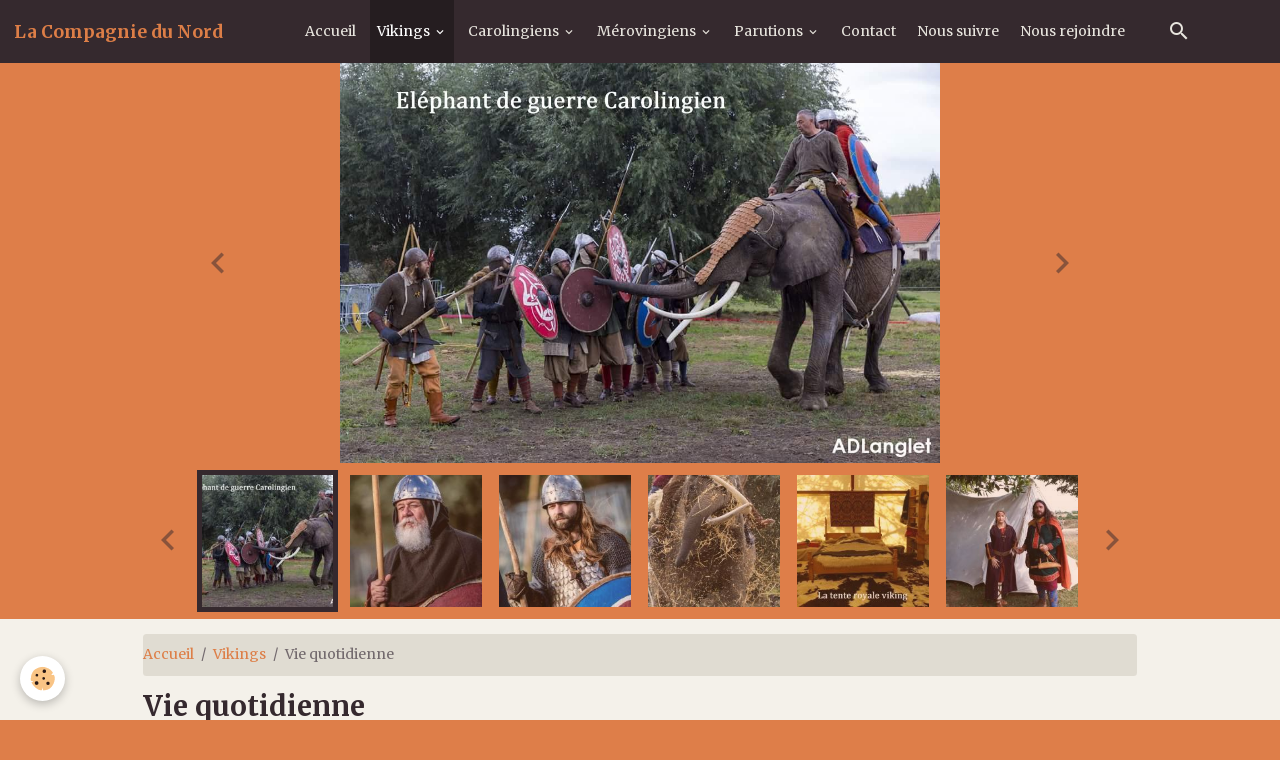

--- FILE ---
content_type: text/html; charset=UTF-8
request_url: http://www.lacompagniedunord.fr/pages/vikings-1/vie-quotidienne.html
body_size: 44799
content:

<!DOCTYPE html>
<html lang="fr">
    <head>
        <title>Vie quotidienne</title>
        <meta name="theme-color" content="#35292E">
        <meta name="msapplication-navbutton-color" content="#35292E">
        <!-- METATAGS -->
        <!-- rebirth / furniture -->
<!--[if IE]>
<meta http-equiv="X-UA-Compatible" content="IE=edge">
<![endif]-->
<meta charset="utf-8">
<meta name="viewport" content="width=device-width, initial-scale=1, shrink-to-fit=no">
    <link rel="alternate" hreflang="fr" href="http://www.lacompagniedunord.fr/pages/vikings-1/vie-quotidienne.html">
    <link href="//www.lacompagniedunord.fr/fr/themes/designlines/60240f651d32983533cccd37.css?v=273b32879d0cafeecf9f3b6fd8065f6e" rel="stylesheet">
    <meta property="og:title" content="Vie quotidienne">
    <meta property="og:url" content="http://www.lacompagniedunord.fr/pages/vikings-1/vie-quotidienne.html">
    <meta property="og:type" content="website">
    <link rel="canonical" href="http://www.lacompagniedunord.fr/pages/vikings-1/vie-quotidienne.html">
<meta name="generator" content="e-monsite (e-monsite.com)">

    <link rel="icon" href="http://www.lacompagniedunord.fr/medias/site/favicon/988774-546435968779473-968199740-n-1.jpg">
    <link rel="apple-touch-icon" sizes="114x114" href="http://www.lacompagniedunord.fr/medias/site/mobilefavicon/988774-546435968779473-968199740-n-2.jpg?fx=c_114_114">
    <link rel="apple-touch-icon" sizes="72x72" href="http://www.lacompagniedunord.fr/medias/site/mobilefavicon/988774-546435968779473-968199740-n-2.jpg?fx=c_72_72">
    <link rel="apple-touch-icon" href="http://www.lacompagniedunord.fr/medias/site/mobilefavicon/988774-546435968779473-968199740-n-2.jpg?fx=c_57_57">
    <link rel="apple-touch-icon-precomposed" href="http://www.lacompagniedunord.fr/medias/site/mobilefavicon/988774-546435968779473-968199740-n-2.jpg?fx=c_57_57">


    
    <link rel="preconnect" href="https://fonts.googleapis.com">
    <link rel="preconnect" href="https://fonts.gstatic.com" crossorigin="anonymous">
    <link href="https://fonts.googleapis.com/css?family=Merriweather:300,300italic,400,400italic,700,700italic&display=swap" rel="stylesheet">

<link href="//www.lacompagniedunord.fr/themes/combined.css?v=6_1642769533_65" rel="stylesheet">


<link rel="preload" href="//www.lacompagniedunord.fr/medias/static/themes/bootstrap_v4/js/jquery-3.6.3.min.js?v=26012023" as="script">
<script src="//www.lacompagniedunord.fr/medias/static/themes/bootstrap_v4/js/jquery-3.6.3.min.js?v=26012023"></script>
<link rel="preload" href="//www.lacompagniedunord.fr/medias/static/themes/bootstrap_v4/js/popper.min.js?v=31012023" as="script">
<script src="//www.lacompagniedunord.fr/medias/static/themes/bootstrap_v4/js/popper.min.js?v=31012023"></script>
<link rel="preload" href="//www.lacompagniedunord.fr/medias/static/themes/bootstrap_v4/js/bootstrap.min.js?v=31012023" as="script">
<script src="//www.lacompagniedunord.fr/medias/static/themes/bootstrap_v4/js/bootstrap.min.js?v=31012023"></script>
<script src="//www.lacompagniedunord.fr/themes/combined.js?v=6_1642769533_65&lang=fr"></script>
<script type="application/ld+json">
    {
        "@context" : "https://schema.org/",
        "@type" : "WebSite",
        "name" : "La Compagnie du Nord",
        "url" : "http://www.lacompagniedunord.fr/"
    }
</script>




        <!-- //METATAGS -->
            <script src="//www.lacompagniedunord.fr/medias/static/js/rgpd-cookies/jquery.rgpd-cookies.js?v=2080"></script>
    <script>
                                    $(document).ready(function() {
            $.RGPDCookies({
                theme: 'bootstrap_v4',
                site: 'www.lacompagniedunord.fr',
                privacy_policy_link: '/about/privacypolicy/',
                cookies: [{"id":null,"favicon_url":"https:\/\/ssl.gstatic.com\/analytics\/20210414-01\/app\/static\/analytics_standard_icon.png","enabled":true,"model":"google_analytics","title":"Google Analytics","short_description":"Permet d'analyser les statistiques de consultation de notre site","long_description":"Indispensable pour piloter notre site internet, il permet de mesurer des indicateurs comme l\u2019affluence, les produits les plus consult\u00e9s, ou encore la r\u00e9partition g\u00e9ographique des visiteurs.","privacy_policy_url":"https:\/\/support.google.com\/analytics\/answer\/6004245?hl=fr","slug":"google-analytics"},{"id":null,"favicon_url":"","enabled":true,"model":"addthis","title":"AddThis","short_description":"Partage social","long_description":"Nous utilisons cet outil afin de vous proposer des liens de partage vers des plateformes tiers comme Twitter, Facebook, etc.","privacy_policy_url":"https:\/\/www.oracle.com\/legal\/privacy\/addthis-privacy-policy.html","slug":"addthis"}],
                modal_title: 'Gestion\u0020des\u0020cookies',
                modal_description: 'd\u00E9pose\u0020des\u0020cookies\u0020pour\u0020am\u00E9liorer\u0020votre\u0020exp\u00E9rience\u0020de\u0020navigation,\nmesurer\u0020l\u0027audience\u0020du\u0020site\u0020internet,\u0020afficher\u0020des\u0020publicit\u00E9s\u0020personnalis\u00E9es,\nr\u00E9aliser\u0020des\u0020campagnes\u0020cibl\u00E9es\u0020et\u0020personnaliser\u0020l\u0027interface\u0020du\u0020site.',
                privacy_policy_label: 'Consulter\u0020la\u0020politique\u0020de\u0020confidentialit\u00E9',
                check_all_label: 'Tout\u0020cocher',
                refuse_button: 'Refuser',
                settings_button: 'Param\u00E9trer',
                accept_button: 'Accepter',
                callback: function() {
                    // website google analytics case (with gtag), consent "on the fly"
                    if ('gtag' in window && typeof window.gtag === 'function') {
                        if (window.jsCookie.get('rgpd-cookie-google-analytics') === undefined
                            || window.jsCookie.get('rgpd-cookie-google-analytics') === '0') {
                            gtag('consent', 'update', {
                                'ad_storage': 'denied',
                                'analytics_storage': 'denied'
                            });
                        } else {
                            gtag('consent', 'update', {
                                'ad_storage': 'granted',
                                'analytics_storage': 'granted'
                            });
                        }
                    }
                }
            });
        });
    </script>
        <script async src="https://www.googletagmanager.com/gtag/js?id=G-4VN4372P6E"></script>
<script>
    window.dataLayer = window.dataLayer || [];
    function gtag(){dataLayer.push(arguments);}
    
    gtag('consent', 'default', {
        'ad_storage': 'denied',
        'analytics_storage': 'denied'
    });
    
    gtag('js', new Date());
    gtag('config', 'G-4VN4372P6E');
</script>

                        <script src="//www.lacompagniedunord.fr/medias/static/themes/ems_framework/js/masonry.pkgd.min.js"></script>
        <script src="//www.lacompagniedunord.fr/medias/static/themes/ems_framework/js/imagesloaded.pkgd.min.js"></script>
                            </head>
    <body id="pages_run_vikings-1_vie-quotidienne" data-template="default">
        

                <!-- BRAND TOP -->
        
        <!-- NAVBAR -->
                                                                                                                <nav class="navbar navbar-expand-lg position-sticky" id="navbar" data-animation="sliding">
                                                                    <a aria-label="brand" class="navbar-brand d-inline-flex align-items-center" href="http://www.lacompagniedunord.fr/">
                                                    <img src="http://www.lacompagniedunord.fr/medias/site/logos/988774-546435968779473-968199740-n.jpg" alt="La Compagnie du Nord" class="img-fluid brand-logo mr-2 d-none">
                                                                        <span class="brand-titles d-lg-flex flex-column align-items-start">
                            <span class="brand-title d-inline-block">La Compagnie du Nord</span>
                                                    </span>
                                            </a>
                                                    <button id="buttonBurgerMenu" title="BurgerMenu" class="navbar-toggler collapsed" type="button" data-toggle="collapse" data-target="#menu">
                    <span></span>
                    <span></span>
                    <span></span>
                    <span></span>
                </button>
                <div class="collapse navbar-collapse flex-lg-grow-0 mx-lg-auto" id="menu">
                                                                                                                <ul class="navbar-nav navbar-menu nav-all nav-all-center">
                                                                                                                                                                                            <li class="nav-item" data-index="1">
                            <a class="nav-link" href="http://www.lacompagniedunord.fr/">
                                                                Accueil
                            </a>
                                                                                </li>
                                                                                                                                                                                                                                                                            <li class="nav-item active dropdown" data-index="2">
                            <a class="nav-link dropdown-toggle" href="http://www.lacompagniedunord.fr/pages/vikings-1/">
                                                                Vikings
                            </a>
                                                                                        <div class="collapse dropdown-menu">
                                    <ul class="list-unstyled">
                                                                                                                                                                                                                                                                    <li>
                                                <a class="dropdown-item" href="http://www.lacompagniedunord.fr/pages/vikings-1/la-grande-tente-royale.html">
                                                    La grande tente royale
                                                </a>
                                                                                                                                            </li>
                                                                                                                                                                                                                                                                    <li>
                                                <a class="dropdown-item" href="http://www.lacompagniedunord.fr/pages/vikings-1/cour-royale.html">
                                                    Roi viking
                                                </a>
                                                                                                                                            </li>
                                                                                                                                                                                                                                                                    <li>
                                                <a class="dropdown-item" href="http://www.lacompagniedunord.fr/pages/vikings-1/guerriers-vikings.html">
                                                    Guerriers vikings
                                                </a>
                                                                                                                                            </li>
                                                                                                                                                                                                                                                                    <li>
                                                <a class="dropdown-item" href="http://www.lacompagniedunord.fr/pages/vikings-1/vie-quotidienne.html">
                                                    Vie quotidienne et artisanat
                                                </a>
                                                                                                                                            </li>
                                                                                                                                                                                                                                                                    <li>
                                                <a class="dropdown-item" href="http://www.lacompagniedunord.fr/pages/vikings-1/chantier-navale.html">
                                                    Chantier naval
                                                </a>
                                                                                                                                            </li>
                                                                                <li class="dropdown-menu-root">
                                            <a class="dropdown-item" href="http://www.lacompagniedunord.fr/pages/vikings-1/">Vikings</a>
                                        </li>
                                    </ul>
                                </div>
                                                    </li>
                                                                                                                                                                                                                                                                            <li class="nav-item dropdown" data-index="3">
                            <a class="nav-link dropdown-toggle" href="http://www.lacompagniedunord.fr/pages/carolingiens-1/">
                                                                Carolingiens
                            </a>
                                                                                        <div class="collapse dropdown-menu">
                                    <ul class="list-unstyled">
                                                                                                                                                                                                                                                                    <li>
                                                <a class="dropdown-item" href="http://www.lacompagniedunord.fr/pages/carolingiens-1/charlemagne-et-sa-cour.html">
                                                    Charlemagne et sa cour
                                                </a>
                                                                                                                                            </li>
                                                                                                                                                                                                                                                                    <li>
                                                <a class="dropdown-item" href="http://www.lacompagniedunord.fr/pages/carolingiens-1/l-elephant-de-charlemagne.html">
                                                    Eléphant de guerre
                                                </a>
                                                                                                                                            </li>
                                                                                                                                                                                                                                                                    <li>
                                                <a class="dropdown-item" href="http://www.lacompagniedunord.fr/pages/carolingiens-1/guerriers-carolingiens.html">
                                                    Guerriers carolingiens
                                                </a>
                                                                                                                                            </li>
                                                                                                                                                                                                                                                                    <li>
                                                <a class="dropdown-item" href="http://www.lacompagniedunord.fr/pages/carolingiens-1/vie-quotidienne.html">
                                                    Vie quotidienne
                                                </a>
                                                                                                                                            </li>
                                                                                <li class="dropdown-menu-root">
                                            <a class="dropdown-item" href="http://www.lacompagniedunord.fr/pages/carolingiens-1/">Carolingiens</a>
                                        </li>
                                    </ul>
                                </div>
                                                    </li>
                                                                                                                                                                                                                                                                            <li class="nav-item dropdown" data-index="4">
                            <a class="nav-link dropdown-toggle" href="http://www.lacompagniedunord.fr/pages/merovingiens/">
                                                                Mérovingiens
                            </a>
                                                                                        <div class="collapse dropdown-menu">
                                    <ul class="list-unstyled">
                                                                                                                                                                                                                                                                    <li>
                                                <a class="dropdown-item" href="http://www.lacompagniedunord.fr/pages/merovingiens/clovis.html">
                                                    Clovis et sa cour
                                                </a>
                                                                                                                                            </li>
                                                                                                                                                                                                                                                                    <li>
                                                <a class="dropdown-item" href="http://www.lacompagniedunord.fr/pages/merovingiens/guerriers-merovingiens.html">
                                                    Guerriers mérovingiens
                                                </a>
                                                                                                                                            </li>
                                                                                                                                                                                                                                                                    <li>
                                                <a class="dropdown-item" href="http://www.lacompagniedunord.fr/pages/merovingiens/le-vase-de-soissons.html">
                                                    Le Vase de Soissons
                                                </a>
                                                                                                                                            </li>
                                                                                                                                                                                                                                                                    <li>
                                                <a class="dropdown-item" href="http://www.lacompagniedunord.fr/pages/merovingiens/vie-quotidienne.html">
                                                    Vie quotidienne
                                                </a>
                                                                                                                                            </li>
                                                                                <li class="dropdown-menu-root">
                                            <a class="dropdown-item" href="http://www.lacompagniedunord.fr/pages/merovingiens/">Mérovingiens</a>
                                        </li>
                                    </ul>
                                </div>
                                                    </li>
                                                                                                                                                                                                                                                                            <li class="nav-item dropdown" data-index="5">
                            <a class="nav-link dropdown-toggle" href="http://www.lacompagniedunord.fr/pages/parutions/">
                                                                Parutions
                            </a>
                                                                                        <div class="collapse dropdown-menu">
                                    <ul class="list-unstyled">
                                                                                                                                                                                                                                                                    <li>
                                                <a class="dropdown-item" href="http://www.lacompagniedunord.fr/pages/parutions/vikings-870-913-la-saga-des-hommes-du-nord.html">
                                                    Vikings 870-913 la saga des ho
                                                </a>
                                                                                                                                            </li>
                                                                                <li class="dropdown-menu-root">
                                            <a class="dropdown-item" href="http://www.lacompagniedunord.fr/pages/parutions/">Parutions</a>
                                        </li>
                                    </ul>
                                </div>
                                                    </li>
                                                                                                                                                                                            <li class="nav-item" data-index="6">
                            <a class="nav-link" href="http://www.lacompagniedunord.fr/pages/contacts/">
                                                                Contact
                            </a>
                                                                                </li>
                                                                                                                                                                                            <li class="nav-item" data-index="7">
                            <a class="nav-link" href="http://www.lacompagniedunord.fr/pages/nous-suivre/">
                                                                Nous suivre
                            </a>
                                                                                </li>
                                                                                                                                                                                            <li class="nav-item" data-index="8">
                            <a class="nav-link" href="http://www.lacompagniedunord.fr/pages/nous-rejoindre/">
                                                                Nous rejoindre
                            </a>
                                                                                </li>
                                    </ul>
            
                                    
                    
                                        <ul class="navbar-nav navbar-widgets ml-lg-4">
                                                <li class="nav-item d-none d-lg-block">
                            <a href="javascript:void(0)" class="nav-link search-toggler"><i class="material-icons md-search"></i></a>
                        </li>
                                                                    </ul>
                                        
                    
                                        <form method="get" action="http://www.lacompagniedunord.fr/search/site/" id="navbar-search" class="fade">
                        <input class="form-control form-control-lg" type="text" name="q" value="" placeholder="Votre recherche" pattern=".{3,}" required>
                        <button type="submit" class="btn btn-link btn-lg"><i class="material-icons md-search"></i></button>
                        <button type="button" class="btn btn-link btn-lg search-toggler d-none d-lg-inline-block"><i class="material-icons md-clear"></i></button>
                    </form>
                                    </div>
                    </nav>

        <!-- HEADER -->
                                                                            <header id="header" class="container">
                                                                                
    <div id="slider-65ec6dad9a4b362494653314" class="carousel slide carousel-fade" data-height="manual" data-ride="carousel" data-interval="4000">
                <div class="carousel-inner">
                            <div class="carousel-item active" style="background-image: url(http://www.lacompagniedunord.fr/medias/images/fb-img-1538023588138.jpg)">
                                                                                                        </div>
                            <div class="carousel-item" style="background-image: url(http://www.lacompagniedunord.fr/medias/images/fb-img-1539029714634.jpg)">
                                                                                                        </div>
                            <div class="carousel-item" style="background-image: url(http://www.lacompagniedunord.fr/medias/images/fb-img-1539029721637.jpg)">
                                                                                                        </div>
                            <div class="carousel-item" style="background-image: url(http://www.lacompagniedunord.fr/medias/images/fb-img-1537984812486.jpg)">
                                                                                                        </div>
                            <div class="carousel-item" style="background-image: url(http://www.lacompagniedunord.fr/medias/images/44124501-2232490393696754-7301434760998420480-o-1.jpg)">
                                                                                                        </div>
                            <div class="carousel-item" style="background-image: url(http://www.lacompagniedunord.fr/medias/images/20180721-144642.jpg)">
                                                                                                        </div>
                            <div class="carousel-item" style="background-image: url(http://www.lacompagniedunord.fr/medias/images/img-2840.jpg)">
                                                                                                        </div>
                            <div class="carousel-item" style="background-image: url(http://www.lacompagniedunord.fr/medias/images/img-2881.jpg)">
                                                                                                        </div>
                    </div>
                    <a class="carousel-control-prev" href="#slider-65ec6dad9a4b362494653314" data-slide="prev">
                <i class="material-icons md-chevron_left"></i>
            </a>
            <a class="carousel-control-next" href="#slider-65ec6dad9a4b362494653314" data-slide="next">
                <i class="material-icons md-chevron_right"></i>
            </a>
            </div>

                            <div class="carousel slide carousel-thumbs has-navigation" id="slider-65ec6dad9a4b362494653314-thumbs" data-interval="false">
            <div class="carousel-inner">
                                                        <div class="carousel-item active" data-slide-number="0">
                        <div class="row">
                                                            <div class="thumb col-2 selected" data-slide-to="0">
                                    <img src="http://www.lacompagniedunord.fr/medias/images/fb-img-1538023588138.jpg?fx=c_200_200" alt="" class="img-fluid">
                                </div>
                                                                                            <div class="thumb col-2" data-slide-to="1">
                                    <img src="http://www.lacompagniedunord.fr/medias/images/fb-img-1539029714634.jpg?fx=c_200_200" alt="" class="img-fluid">
                                </div>
                                                                                            <div class="thumb col-2" data-slide-to="2">
                                    <img src="http://www.lacompagniedunord.fr/medias/images/fb-img-1539029721637.jpg?fx=c_200_200" alt="" class="img-fluid">
                                </div>
                                                                                            <div class="thumb col-2" data-slide-to="3">
                                    <img src="http://www.lacompagniedunord.fr/medias/images/fb-img-1537984812486.jpg?fx=c_200_200" alt="" class="img-fluid">
                                </div>
                                                                                            <div class="thumb col-2" data-slide-to="4">
                                    <img src="http://www.lacompagniedunord.fr/medias/images/44124501-2232490393696754-7301434760998420480-o-1.jpg?fx=c_200_200" alt="" class="img-fluid">
                                </div>
                                                                                            <div class="thumb col-2" data-slide-to="5">
                                    <img src="http://www.lacompagniedunord.fr/medias/images/20180721-144642.jpg?fx=c_200_200" alt="" class="img-fluid">
                                </div>
                                                                                    </div>
                    </div>
                                                        <div class="carousel-item" data-slide-number="1">
                        <div class="row">
                                                            <div class="thumb col-2" data-slide-to="6">
                                    <img src="http://www.lacompagniedunord.fr/medias/images/img-2840.jpg?fx=c_200_200" alt="" class="img-fluid">
                                </div>
                                                                                            <div class="thumb col-2" data-slide-to="7">
                                    <img src="http://www.lacompagniedunord.fr/medias/images/img-2881.jpg?fx=c_200_200" alt="" class="img-fluid">
                                </div>
                                                                                    </div>
                    </div>
                            </div>
                            <a class="carousel-control-prev" href="#slider-65ec6dad9a4b362494653314-thumbs" data-slide="prev">
                    <i class="material-icons md-chevron_left"></i>
                </a>
                <a class="carousel-control-next" href="#slider-65ec6dad9a4b362494653314-thumbs" data-slide="next">
                    <i class="material-icons md-chevron_right"></i>
                </a>
                    </div>
    
    <style>
        #slider-65ec6dad9a4b362494653314{
            --carousel-bg: transparent;
            --carousel-caption-bg: transparent;
                    --carousel-height: 400px;
                }
            </style>


                                    </header>
                <!-- //HEADER -->

        <!-- WRAPPER -->
                                                                                        <div id="wrapper" class="radius-bottom">

                            <main id="main">

                                                                    <div class="container">
                                                        <ol class="breadcrumb">
                                    <li class="breadcrumb-item"><a href="http://www.lacompagniedunord.fr">Accueil</a></li>
                                                <li class="breadcrumb-item"><a href="http://www.lacompagniedunord.fr/pages/vikings-1/">Vikings</a></li>
                                                <li class="breadcrumb-item active">Vie quotidienne</li>
                        </ol>

    <script type="application/ld+json">
        {
            "@context": "https://schema.org",
            "@type": "BreadcrumbList",
            "itemListElement": [
                                {
                    "@type": "ListItem",
                    "position": 1,
                    "name": "Accueil",
                    "item": "http://www.lacompagniedunord.fr"
                  },                                {
                    "@type": "ListItem",
                    "position": 2,
                    "name": "Vikings",
                    "item": "http://www.lacompagniedunord.fr/pages/vikings-1/"
                  },                                {
                    "@type": "ListItem",
                    "position": 3,
                    "name": "Vie quotidienne",
                    "item": "http://www.lacompagniedunord.fr/pages/vikings-1/vie-quotidienne.html"
                  }                          ]
        }
    </script>
                                                </div>
                                            
                                        
                                        
                                                                                                            <div class="view view-pages" data-sfroute="true" id="view-page" data-id-page="5bdd188146ac57e770d8ed95">
                    <div class="container">
                <div class="row">
                    <div class="col">
                        <h1 class="view-title">Vie quotidienne</h1>
                    </div>
                </div>
            </div>
        
        
    
<div id="site-module-4e7617357bf26fde4dbc4fc0" class="site-module" data-itemid="4e7617357bf26fde4dbc4fc0" data-siteid="4e761734f3236fde4dbc7a79" data-category="5bdd1530d2d557e770d85013"></div>


                    
<div id="rows-60240f651d32983533cccd37" class="rows" data-total-pages="1" data-current-page="1">
                            
                        
                                                                                        
                                                                
                
                        
                
                
                                    
                
                                
        
                                    <div id="row-60240f651d32983533cccd37-1" class="row-container pos-1  page_1 container">
                    <div class="row-content">
                                                                                <div class="row" data-role="line">
                                    
                                                                                
                                                                                                                                                                                                            
                                                                                                                                                                
                                                                                
                                                                                
                                                                                                                        
                                                                                
                                                                                                                                                                            
                                                                                        <div data-role="cell" data-size="lg" id="cell-5bdd185ea28b57e770d8992d" class="col">
                                               <div class="col-content col-no-widget">                                                        <h4>Notre animation &quot;vie quotidienne&quot; permet un contact privil&eacute;gi&eacute; avec le public.<br />
Tout le mat&eacute;riel pr&eacute;sent sur le campement (depuis les toiles de tentes jusqu&#39;&agrave; nos ustensiles de cuisine) est issu de recherches arch&eacute;ologiques, parfois fait a la main par nos artisans, toujours source de conversations entre le public curieux et nos membres d&eacute;sireux de partager leurs connaissances.<br />
Laissez vous emporter dans des discutions, des explications, des r&eacute;cits comme seuls les passionn&eacute;s savent le faire.</h4>

<h4>&nbsp;</h4>

<h4>Nous vous proposons plusieurs ateliers artisanaux : Cuisine viking, travail du textile, perles de verre, tissage de filets de p&ecirc;che, forge, taille de pierre, ...</h4>

<p>&nbsp;</p>

<p>&nbsp;</p>

<p><img alt="Img 6627" class="img-center" height="600" src="http://www.lacompagniedunord.fr/medias/images/img-6627.jpg" width="800" /></p>

<p><img alt="44062934 2232490123696781 2348180876967280640 o" class="img-center" height="451" src="http://www.lacompagniedunord.fr/medias/images/44062934-2232490123696781-2348180876967280640-o.jpg" width="800" /></p>

<p><img alt="Cuisin12 copie" class="img-center" height="480" src="http://www.lacompagniedunord.fr/medias/images/cuisin12-copie.jpg" width="640" /></p>

<p><img alt="dsc009131.jpg" class="img-center" height="412" src="http://www.lacompagniedunord.fr/medias/images/dsc009131.jpg" width="550" /></p>

<p><img alt="47222837-p.jpeg" class="img-center" height="300" src="http://www.lacompagniedunord.fr/medias/images/47222837-p.jpeg" width="200" /></p>

<p><img alt="IMG_3000.jpg" class="img-center" height="366" src="http://www.lacompagniedunord.fr/medias/images/IMG_3000.jpg" width="550" /></p>

<p><img alt="dsc00563.jpg" class="img-center" height="960" src="http://www.lacompagniedunord.fr/medias/images/dsc00563.jpg" width="1280" /></p>

<p>&nbsp;</p>

<p>&nbsp;</p>

                                                                                                    </div>
                                            </div>
                                                                                                                                                        </div>
                                            </div>
                                    </div>
                        </div>

        
        
        
                    
            </div>

    <script>
        emsChromeExtension.init('page', '5bdd188146ac57e770d8ed95', 'e-monsite.com');
    </script>

                </main>

                        </div>
        <!-- //WRAPPER -->

                <footer id="footer" class="frieze-triangles">
                            
<div id="rows-6025114ecdd73e71c8327ad1" class="rows" data-total-pages="1" data-current-page="1">
                            
                        
                                                                                        
                                                                
                
                        
                
                
                                    
                
                                
        
                                    <div id="row-6025114ecdd73e71c8327ad1-1" class="row-container pos-1 page_1 container">
                    <div class="row-content">
                                                                                <div class="row" data-role="line">
                                    
                                                                                
                                                                                                                                                                                                            
                                                                                                                                                                
                                                                                
                                                                                
                                                                                                                        
                                                                                
                                                                                                                                                                                                                                                                        
                                                                                        <div data-role="cell" data-size="lg" id="cell-5e85fb94e901b333f05aa284" class="col empty-column">
                                               <div class="col-content col-no-widget">                                                        &nbsp;
                                                                                                    </div>
                                            </div>
                                                                                                                                                        </div>
                                            </div>
                                    </div>
                        </div>

                        <div class="container">
                
                
                                    <ul id="brand-copyright" class="footer-mentions">
    <li><a href="https://www.e-monsite.com/?utm_campaign=network_bottom_link" target="_blank" title="Créer un site internet avec e-monsite">Créer un site internet avec e-monsite</a></li>
    
    
</ul>
                            </div>

                            <ul id="legal-mentions" class="footer-mentions">
    
    
    
    
    
            <li><button id="cookies" type="button" aria-label="Gestion des cookies">Gestion des cookies</button></li>
    </ul>
                    </footer>
        
        
        
            

 
    
						 	 





        
            </body>
</html>


--- FILE ---
content_type: text/css; charset=UTF-8
request_url: http://www.lacompagniedunord.fr/fr/themes/designlines/60240f651d32983533cccd37.css?v=273b32879d0cafeecf9f3b6fd8065f6e
body_size: 140
content:
#row-60240f651d32983533cccd37-1 .row-content{}@media screen and (max-width:992px){#row-60240f651d32983533cccd37-1 .row-content{}}